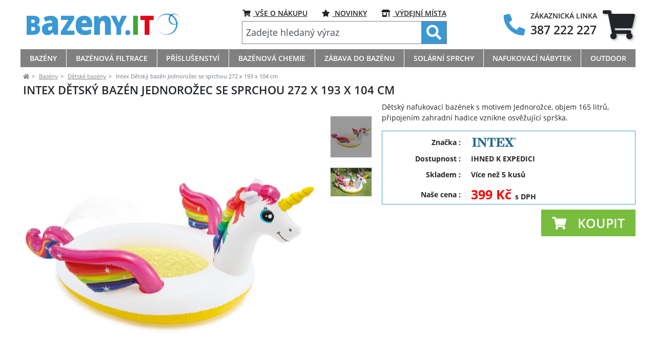

--- FILE ---
content_type: text/html;charset=UTF-8
request_url: https://www.bazeny.it/intex-detsky-bazen-jednorozec-se-sprchou-272-x-193-x-104-cm.html
body_size: 19472
content:

   
<!DOCTYPE html>
<html lang="cs-cz">
    <head>
        <meta charset="UTF-8">
        <meta name="viewport" content="width=device-width, initial-scale=1.0">
        <meta name="description" content="Sháníte bazén Metal Frame Beachside 3,05 x 0,76 m bez filtrace? * U nás nakoupíte za ty nejlepší ceny s dopravou zdarma a expedicí ihned! * Vše máme skladem." />
        <meta name="keywords" content="Dětský,bazén,Jednorožec,se,sprchou,272,x,193,x,104,cm>" />

        <title>
                Intex Dětský bazén Jednorožec se sprchou 272 x 193 x 104 cm
        </title>
<meta name="google-site-verification" content="google7f71661607abb810.html">

        <meta name="robots" content="index, follow">
        <meta name="author" content="HackStudioSergej">

        <link rel="icon" type="image/png" sizes="16x16" href="/favicon.ico">
        <meta name="theme-color" content="#25A5D5">
    <script type="text/javascript" src="/js/bower_components/jquery/dist/jquery.js"></script>
    <script type="text/javascript" src="/js/bower_components/jquery-ui/jquery-ui.min.js"></script>
    <link rel="stylesheet" href="/js/bower_components/jquery-ui/themes/base/jquery-ui.min.css" />
    <script type="text/javascript" src="/js/bower_components/jquery.cookie/jquery.cookie.js"></script>
    <script type="text/javascript" src="/js/bower_components/jquery-mask-plugin/dist/jquery.mask.min.js"></script>
    <script type="text/javascript" src="/js/bower_components/notifyjs/dist/notify.js"></script>
    <script type="text/javascript" src="/js/bower_components/underscore/underscore-min.js"></script>
    <script type="text/javascript" src="/js/bower_components/axios/dist/axios.min.js"></script>
    <script type="text/javascript" src="/js/axios-config.js"></script>
    <script type="text/javascript" src="/js/bower_components/bootbox.js/dist/bootbox.min.js"></script>
    <script type="text/javascript" src="/js/bower_components/sprintf/dist/sprintf.min.js"></script>
    <script type="text/javascript" src="/js/bower_components/knockout/dist/knockout.debug.js"></script>
    <script type="text/javascript" src="/js/bower_components/knockout-mapping/build/output/knockout.mapping-latest.js"></script>
    <script type="text/javascript" src="/js/bower_components/knockout-validation/dist/knockout.validation.min.js"></script>
    <script type="text/javascript" src="/js/bower_components/knockout-validation/localization/cs-CZ.js"></script>

    <script type="text/javascript" src="/js/bower_components/bootstrap/dist/js/bootstrap.bundle.min.js"></script>

    <link rel="stylesheet" href="https://use.fontawesome.com/releases/v5.4.1/css/all.css" integrity="sha384-5sAR7xN1Nv6T6+dT2mhtzEpVJvfS3NScPQTrOxhwjIuvcA67KV2R5Jz6kr4abQsz" crossorigin="anonymous">

    <script src="/js/knockout.js"></script>

    <script type="text/javascript" charset="utf-8" src="/js/hlavicka.js?v=0e107832" ></script>
    <link rel="stylesheet" href="/css/style.css?v=0e107832" type="text/css"/>



<script src="/js/gallery_magictool/magiczoomplus/magiczoomplus.js" type="text/javascript"></script>
<link href="/js/gallery_magictool/magiczoomplus/magiczoomplus.css" rel="stylesheet" type="text/css" media="screen" />
<script src="/js/gallery_magictool/magicscroll/magicscroll.js" type="text/javascript"></script>
<link href="/js/gallery_magictool/magicscroll/magicscroll.css" rel="stylesheet" type="text/css" media="screen" />
<link href="/js/gallery_magictool/magtool_main.css" rel="stylesheet" type="text/css" media="screen" />
<script type="text/javascript">
    var mzOptions = {};
    var mzMobileOptions = {};
    var MagicScrollOptions = {};
    $(window).resize(function() {
        mzOptions = {
            selectorTrigger: 'hover',
            textBtnClose: "Zavřít",
            textBtnNext: "Další",
            textBtnPrev: "Předchozí",
            textHoverZoomHint: "Přejetím zvětšit",
            textClickZoomHint: "Kliknutím zvětšit",
            textExpandHint: "Kliknutím zvětšit",

            zoomPosition: 'right',
            zoomDistance:115,
            zoomWidth: 450,
            zoomHeight: 450,
            opacityReverse:'true',
            zoomCaption: 'top',
            cssClass: 'dark-bg'
        };
        mzMobileOptions = {
            textTouchZoomHint: "Dotikem zvětšit",
            textClickZoomHint: "Dvoj klikem zvětšit",
            textExpandHint: "Klikem zmenšit"
        };
        MagicScrollOptions = {
            arrows:'outsite',
            autostart:true,
            items:5,
            height:500,
            keyboard:true,
            loop:'rewind',
            orientation:'vertical',
            step:2,
            width:110
        };
        if ($( window ).width() < 992) {
            mzOptions = {
                zoomMode: 'off',
                expand: 'off',
                expandZoomMode: 'off',
                hint: 'off'
            };
            _.extend(mzMobileOptions, {
                zoomMode: 'off',
                textHoverZoomHint: "Klikem zvětšit"
            });
            _.extend(MagicScrollOptions, {
                arrows:'inside',
                orientation:'horizontal',
                items:5,
                width: 400,
                height:110
            });
        }
        MagicZoom && MagicZoom.refresh();
        MagicScroll && MagicScroll.refresh();
    });
    $(window).trigger('resize');
</script>
    <script>
        window.TVP = window.TVP || {};
        window.TVP.product = window.TVP.product || JSON.parse("{\"id\":1006350,\"gid\":\"1006350\",\"typ_polozky\":\"zakladni\",\"url\":\"intex-detsky-bazen-jednorozec-se-sprchou-272-x-193-x-104-cm.html\",\"sklad\":68,\"stoke\":6,\"nazev\":\"Intex D\\u011btsk\\u00fd baz\\u00e9n Jednoro\\u017eec se sprchou 272 x 193 x 104 cm\",\"kpopis\":\"D\\u011btsk\\u00fd nafukovac\\u00ed baz\\u00e9nek s motivem Jednoro\\u017ece, objem 165 litr\\u016f, p\\u0159ipojen\\u00edm zahradn\\u00ed hadice vznikne osv\\u011b\\u017euj\\u00edc\\u00ed spr\\u0161ka.\",\"cena_zobraz\":399,\"cena_bezna\":399,\"can_ordered\":true,\"ikona\":[],\"information\":[{\"id\":\"desc_1006350\",\"name\":\"desc\",\"content\":{\"desc\":\"<p>D\\u011btsk\\u00fd nafukovac\\u00ed baz\\u00e9nek v designu jednoro\\u017ece, ve kter\\u00e9m u\\u017eij\\u00ed d\\u011bti v hork\\u00fdch letn\\u00edch dnech spoustu z\\u00e1bavy a p\\u0159\\u00edjemn\\u00e9ho osv\\u011b\\u017een\\u00ed. K sestaven\\u00ed nepot\\u0159ebujete \\u017e\\u00e1dn\\u00e9 n\\u00e1\\u0159ad\\u00ed, sta\\u010d\\u00ed jej pouze nafouknout. Baz\\u00e9nek m\\u016f\\u017eete napojit na zahradn\\u00ed hadici a baz\\u00e9n pak poslou\\u017e\\u00ed i jako osv\\u011b\\u017euj\\u00edc\\u00ed sprcha. Sou\\u010d\\u00e1st\\u00ed dod\\u00e1vky sada na opravy.<\\/p>\\r\\n\",\"tech\":[{\"kategorie\":\"Parametry\",\"parametry\":[{\"id\":3865,\"nazev\":\"Rozm\\u011br\",\"hodnota\":null,\"text_popis\":\"2,72 x 1,93 x 1,04 m\",\"zakl_jednotka\":\"\",\"heureka_export\":0,\"heureka_nazev\":null},{\"id\":3866,\"nazev\":\"Objem vody\",\"hodnota\":\"165\",\"text_popis\":\"\",\"zakl_jednotka\":\"litr\\u016f\",\"heureka_export\":0,\"heureka_nazev\":null},{\"id\":3867,\"nazev\":\"Vhodn\\u00e9 pro\",\"hodnota\":null,\"text_popis\":\"d\\u011bti od 2 let\",\"zakl_jednotka\":\"\",\"heureka_export\":0,\"heureka_nazev\":null},{\"id\":3868,\"nazev\":\"Materi\\u00e1l\",\"hodnota\":null,\"text_popis\":\"vinyl 0,28 mm\",\"zakl_jednotka\":\"\",\"heureka_export\":0,\"heureka_nazev\":null}]},{\"kategorie\":\"Ostatn\\u00ed\",\"parametry\":[{\"id\":3869,\"nazev\":\"V\\u00fdrobce\",\"hodnota\":null,\"text_popis\":\"INTEX\",\"zakl_jednotka\":\"\",\"heureka_export\":0,\"heureka_nazev\":null},{\"id\":3870,\"nazev\":\"Z\\u00e1ruka\",\"hodnota\":\"24\",\"text_popis\":\"\",\"zakl_jednotka\":\"m\\u011bs\\u00edc\\u016f\",\"heureka_export\":0,\"heureka_nazev\":null}]}]},\"count\":1},{\"id\":\"variants-1006350\",\"name\":\"variants\",\"content\":[{\"id\":162012,\"gid\":\"162012\",\"typ_polozky\":\"zakladni\",\"url\":\"bestway-detsky-bazen-play-pool-157-x-46-cm.html\",\"stoke\":6,\"nazev\":\"D\\u011btsk\\u00fd baz\\u00e9n Play Pool 157 x 46 cm\",\"kpopis\":\"Nafukovac\\u00ed kruhov\\u00fd baz\\u00e9n se 4 barevn\\u00fdmi prstenci.\",\"cena_zobraz\":399,\"cena_bezna\":399,\"can_ordered\":true,\"ikona\":[],\"file_name\":\"bazen_detsky_barevny.jpg\",\"top_price_stat\":0,\"discount\":false,\"sleva_do\":\"2024-07-28 00:00:00\"},{\"id\":1000089,\"gid\":\"1000089\",\"typ_polozky\":\"zakladni\",\"url\":\"bestway-detsky-bazen-lagoon-262-x-157-x-46-cm.html\",\"stoke\":6,\"nazev\":\"D\\u011btsk\\u00fd baz\\u00e9n Lagoon 262 x 157 x 46 cm\",\"kpopis\":\"D\\u011btsk\\u00fd baz\\u00e9n ve tvaru le\\u017eat\\u00e9 osmi\\u010dky, objem 544 litr\\u016f.\",\"cena_zobraz\":499,\"cena_bezna\":499,\"can_ordered\":true,\"ikona\":[],\"file_name\":\"bazen_lagoon_54117.jpg\",\"top_price_stat\":0,\"discount\":false},{\"id\":1006348,\"gid\":\"1006348\",\"typ_polozky\":\"zakladni\",\"url\":\"intex-detsky-bazen-ocean-se-striskou-157-x-157-x-122-cm.html\",\"stoke\":6,\"nazev\":\"D\\u011btsk\\u00fd baz\\u00e9n Oce\\u00e1n se st\\u0159\\u00ed\\u0161kou 157 x 157 x 122 cm\",\"kpopis\":\"Nafukovac\\u00ed d\\u011btsk\\u00fd baz\\u00e9n s odn\\u00edmatelnou st\\u0159\\u00ed\\u0161kou, objem 295 litr\\u016f.\",\"cena_zobraz\":549,\"cena_bezna\":549,\"can_ordered\":true,\"ikona\":[],\"file_name\":\"bazen_detsky_ocean-striska_57470.jpg\",\"top_price_stat\":0,\"discount\":false},{\"id\":1006349,\"gid\":\"1006349\",\"typ_polozky\":\"zakladni\",\"url\":\"intex-detsky-bazen-jednorozec-se-striskou-127-x-102-x-69-cm.html\",\"stoke\":6,\"nazev\":\"D\\u011btsk\\u00fd baz\\u00e9n Jednoro\\u017eec se st\\u0159\\u00ed\\u0161kou 127 x 102 x 69 cm\",\"kpopis\":\"D\\u011btsk\\u00fd baz\\u00e9nek v obl\\u00edben\\u00e9m motivu jednoro\\u017ece, objem vody 45 litr\\u016f.\",\"cena_zobraz\":329,\"cena_bezna\":329,\"can_ordered\":true,\"ikona\":[],\"file_name\":\"bazen_detsky_jednorozec_127x102x69_57113.jpg\",\"top_price_stat\":0,\"discount\":false}]},{\"id\":\"textVariants-1006350\",\"name\":\"textVariants\",\"content\":[{\"id\":965430,\"name\":\"intex-57441-bazen-jednorozec-se-sprchou-272-x-193-x-104-cm.html\",\"url\":\"intex-57441-bazen-jednorozec-se-sprchou-272-x-193-x-104-cm.html\",\"nazev\":\"57441 Baz\\u00e9n Jednoro\\u017eec se sprchou 272 x 193 x 104 cm\"}]},{\"id\":\"discussion_1006350\",\"name\":\"discussion\",\"content\":{\"url\":\"intex-detsky-bazen-jednorozec-se-sprchou-272-x-193-x-104-cm.html\"}}],\"kombinace\":[{\"id\":3501,\"name\":\"barva\",\"hodnota\":\"---\",\"nazev\":\"Barva\",\"heureka_export\":1,\"heureka_nazev\":\"BARVA\"},{\"id\":3775,\"name\":\"velikost\",\"hodnota\":\"---\",\"nazev\":\"Velikost\",\"heureka_export\":1,\"heureka_nazev\":\"VELIKOST\"}],\"file_name\":\"bazen_detsky_jednorozec_272x193x104cm_57441.jpg\",\"images\":[{\"id\":2993072,\"stat\":1,\"nazev\":null,\"s_inzerce\":\"p1006350\",\"file_name\":\"bazen_detsky_jednorozec_272x193x104cm_57441.jpg\",\"hlavni\":1,\"product_id\":1006350,\"created_at\":null,\"updated_at\":null},{\"id\":2993073,\"stat\":1,\"nazev\":null,\"s_inzerce\":\"p1006350\",\"file_name\":\"bazen_detsky_jednorozec_272x193x104cm_57441_2.jpg\",\"hlavni\":null,\"product_id\":1006350,\"created_at\":null,\"updated_at\":\"2023-03-28 14:16:18\"}],\"top_price_stat\":0,\"discount\":false}");
    </script>
    <script src="/js/page-product.js?v=0e107832"></script>


    <script src="/js/knockout/modal.js"></script>
    <script src="/js/knockout/position.js"></script>
    <script>
        window.TVP = window.TVP || {};
        window.TVP.settings = window.TVP.settings || JSON.parse("{\"locale\":\"cz\",\"currency\":\"CZK\",\"currency_digits\":0,\"country\":\"cz\"}");
        window.TVP.basket = window.TVP.basket || {};
        window.TVP.basket.products = window.TVP.basket.products
            || JSON.parse("[]");
        window.TVP.basket.totalAmount = window.TVP.basket.totalAmount
            || JSON.parse("0");
        window.TVP.basket.totalCount = window.TVP.basket.totalCount
            || JSON.parse("0");
        window.TVP.basket.remainAmount = window.TVP.basket.remainAmount
            || JSON.parse("3000");
    </script>
    <script type="text/javascript" charset="utf-8" src="/js/paticka.js" ></script>

    <!-- Google Tag Manager (head)-->
    <script> window.dataLayer = window.dataLayer || []; // Google Tag Manager </script>
    <script>(function(w,d,s,l,i){ w[l]=w[l]||[];w[l].push({ 'gtm.start':
    new Date().getTime(),event:'gtm.js'});var f=d.getElementsByTagName(s)[0],
    j=d.createElement(s),dl=l!='dataLayer'?'&l='+l:'';j.async=true;j.src=
    'https://www.googletagmanager.com/gtm.js?id='+i+dl;f.parentNode.insertBefore(j,f);
    })(window,document,'script','dataLayer',"GTM-PFPQ6CM");</script>

    <script type="text/javascript" src="/js/gtm.js?v=0e107832"></script>

    <!-- End Google Tag Manager (head) -->
            <!-- Google Tag Manager (data) -->
<script type="text/javascript">
  document.addEventListener('gtm.loaded', () => {
    let product = JSON.parse("{\"gid\":\"1006350\",\"nazev\":\"Intex D\\u011btsk\\u00fd baz\\u00e9n Jednoro\\u017eec se sprchou 272 x 193 x 104 cm\",\"cena_zobraz\":399,\"manufacturer_name\":\"Intex\",\"categorytext\":\"D\\u00edlna, stavba, zahrada | Baz\\u00e9ny a dopl\\u0148ky | D\\u011btsk\\u00e9 baz\\u00e9nky\",\"categorytext_zbozi\":\"D\\u016fm, byt a zahrada | Baz\\u00e9ny a v\\u00ed\\u0159ivky | D\\u011btsk\\u00e9 baz\\u00e9nky\",\"categorytext_google\":\"D\\u016fm a zahrada > Baz\\u00e9ny a l\\u00e1zn\\u011b > Baz\\u00e9ny\"}");
    window.TVP.gtm.viewProduct && window.TVP.gtm.viewProduct(product);
  });
</script>            <!-- End Google Tag Manager (data) -->
    </head>
    <body>
        <header>
            <div class="container-fluid px-0">
                
            </div>
            <div class="page-header container px-0">
    <div class="mobile d-flex d-md-none flex-column flex-fill">

<div class="p-0 d-flex flex-row w-100 align-items-stretch">
    <div class="navbar-brand pl-2 pr-3 d-flex align-items-center">
<a href="/">
    <img src="/images/logoVelke.png" alt="Logo" class="img-fluid logo">
</a>    </div>

    <div class="navbar-content d-flex align-items-center justify-content-end flex-grow-1">
        <div class="">
    <button class="btn btn-link btn-search navbar-toggler quickSearch collapsed"
            type="button"
            data-toggle="collapse"
            data-target="#collapseSearch"
            aria-expanded="false"
            aria-controls="collapseSearch"
            data-bind="click: function() { $('#collapseSearch').on('shown.bs.collapse', function() { $('#searchTextSmall').focus(); }); }">
        <span class="navbar-icon">
            <i class="fas fa-search"></i>
        </span>
    </button>
        </div>
        <div class="">

<a href="/kosik" class="btn btn-link btn-basket px-sm-3">
    <div class="icon-wrapper">
        <i class="fas fa-shopping-cart"></i>
        <!-- ko if: $data.totalCount() > 0 -->
        <span class="badge d-none" data-bind="text: $data.totalCount, css: { 'd-none': $data.totalCount() <= 0 }"></span>
        <!-- /ko -->
    </div>
</a>        </div>
        <div class="">
    <button class="navbar-toggler btn btn-link d-flex"
            type="button"
            data-toggle="collapse"
            data-target="#navbarNav"
            aria-controls="navbarNav"
            aria-expanded="false"
            aria-label="Toggle navigation">
        <span class="p-0 navbar-icon d-flex">
            <i class="fa fa-bars fa-1x pr-2"></i>
            <span class="align-self-center d-none d-sm-flex menu">
                MENU
            </span>
        </span>
    </button>
        </div>
    </div>
</div>

    <form novalidate="" action="/kategorie" method="get" autocomplete="off">
        <div class="p-0 flex-fill d-md-none collapse align-items-center navbar-dropdown-search" id="collapseSearch"
                 data-bind="position: $data.searchInputPositionMobile">
            <div class="p-0 d-flex flex-fill flex-column">
                <div class="p-0 input-group flex-fill align-self-center align-items-center"
                     data-bind="style: {'z-index': $data.searchResult.visible() ? '1051' : 'auto'}">
                    <div class="input-group-prepend">
                        <button class="btn primary p-0 px-2 border-0" type="submit">
                            <i class="fas fa-search"></i>
                        </button>
                    </div>
                    <input type="text"
                           id="searchTextSmall"
                           class="form-control search-input"
                           placeholder="Zadejte hledaný výraz"
                           data-bind="value: searchText, valueUpdate: 'keyup', event:{ keydown :searchEscape },
                                      hasFocus: searchSelectedMobile"
                           autocomplete="off"
                           name="hledat">
                    <div class="input-group-append">
                        <button type="button" class="close px-2" aria-label="Close" data-toggle="collapse"
                                data-target="#collapseSearch" aria-controls="collapseSearch"
                                data-bind="click: emptySearchText, attr: { 'data-toggle': (!searchText() ? 'collapse' : '')}" >
                            <i class="fas fa-times"></i>
                        </button>
                    </div>
                </div>
            </div>
        </div>
    </form>

  <nav class="navbar navbar-dark navbar-dropdown-category collapse p-0"
       data-bind="stickyHeader: { classSticky: 'navbar', classHeigh: 'navbar-brand'}"
       id="navbarNav"> 
    <ul class="navbar-nav w-100">
    <li class="nav-item border-bottom text-light px-2" >
      <a href="bazeny-akce"
         class="nav-link p-1 d-flex align-items-center" >
                <img src="/files/pages/kategorie/bazeny.jpg" class="icon-category mr-3">
            <span class="mr-auto">Bazény</span>
            <i class="fas fa-chevron-right"></i>
      </a>
    </li>
    <li class="nav-item border-bottom text-light px-2" >
      <a href="bazenova-filtrace"
         class="nav-link p-1 d-flex align-items-center" >
                <img src="/files/pages/kategorie/filtrace_1.jpg" class="icon-category mr-3">
            <span class="mr-auto">Bazénová filtrace</span>
            <i class="fas fa-chevron-right"></i>
      </a>
    </li>
    <li class="nav-item border-bottom text-light px-2" >
      <a href="bazenove-prislusenstvi"
         class="nav-link p-1 d-flex align-items-center" >
                <img src="/files/pages/kategorie/prislusenstvi.jpg" class="icon-category mr-3">
            <span class="mr-auto">Příslušenství</span>
            <i class="fas fa-chevron-right"></i>
      </a>
    </li>
    <li class="nav-item border-bottom text-light px-2" >
      <a href="bazenova-chemie"
         class="nav-link p-1 d-flex align-items-center" >
                <img src="/files/pages/kategorie/chemie.jpg" class="icon-category mr-3">
            <span class="mr-auto">Bazénová chemie</span>
            <i class="fas fa-chevron-right"></i>
      </a>
    </li>
    <li class="nav-item border-bottom text-light px-2" >
      <a href="zabava-do-bazenu"
         class="nav-link p-1 d-flex align-items-center" >
                <img src="/files/pages/kategorie/zabava.jpg" class="icon-category mr-3">
            <span class="mr-auto">Zábava do bazénu</span>
            <i class="fas fa-chevron-right"></i>
      </a>
    </li>
    <li class="nav-item border-bottom text-light px-2" >
      <a href="solarni-sprchy"
         class="nav-link p-1 d-flex align-items-center" >
                <img src="/files/pages/kategorie/solarni_sprchy_kategorie.jpg" class="icon-category mr-3">
            <span class="mr-auto">Solární sprchy</span>
            <i class="fas fa-chevron-right"></i>
      </a>
    </li>
    <li class="nav-item border-bottom text-light px-2" >
      <a href="nafukovaci-nabytek"
         class="nav-link p-1 d-flex align-items-center" >
                <img src="/files/pages/kategorie/nabytek.jpg" class="icon-category mr-3">
            <span class="mr-auto">Nafukovací nábytek</span>
            <i class="fas fa-chevron-right"></i>
      </a>
    </li>
    <li class="nav-item border-bottom text-light px-2" >
      <a href="outdoor"
         class="nav-link p-1 d-flex align-items-center" >
                <img src="/files/pages/kategorie/stany_boxik.jpg" class="icon-category mr-3">
            <span class="mr-auto">Outdoor</span>
            <i class="fas fa-chevron-right"></i>
      </a>
    </li>
    </ul>
    <ul class="navbar-nav manual-link w-100">
    <li class="nav-item border-bottom text-light px-2" >
      <a href="/vse-o-nakupu"
         class="nav-link p-1 d-flex align-items-center" >
                <span class="icon-category mr-3"></span>
            <span class="mr-auto">Vše&nbsp;o&nbsp;nákupu</span>
            <i class="fas fa-chevron-right"></i>
      </a>
    </li>
    <li class="nav-item border-bottom text-light px-2" >
      <a href="/novinky"
         class="nav-link p-1 d-flex align-items-center" >
                <span class="icon-category mr-3"></span>
            <span class="mr-auto">Novinky</span>
            <i class="fas fa-chevron-right"></i>
      </a>
    </li>
    <li class="nav-item border-bottom text-light px-2" >
      <a href="/vydejni-mista"
         class="nav-link p-1 d-flex align-items-center" >
                <span class="icon-category mr-3"></span>
            <span class="mr-auto">Výdejní&nbsp;místa</span>
            <i class="fas fa-chevron-right"></i>
      </a>
    </li>
    </ul>
  </nav>
    </div>

    <div class="desktop d-none d-md-flex flex-column flex-fill">
<div class="d-flex align-items-center justify-content-between py-3">
    <div class="px-0">
<a href="/">
    <img src="/images/logoVelke.png" alt="Logo" class="img-fluid logo">
</a>    </div>

    <div class="px-3 d-flex flex-column align-self-center">
<div class="d-flex justify-content-between" >
<!--suppress HtmlUnknownTarget -->
<a class="btn btn-link" href="/vse-o-nakupu">
    <span class="btn-label">
        <i class="fas fa-shopping-cart"></i>
    </span>
    VŠE O NÁKUPU
</a>
<a class="btn btn-link" href="/novinky">
    <span class="btn-label">
        <i class="fas fa-star"></i>
    </span>
    NOVINKY
</a>
<!--suppress HtmlUnknownTarget -->
<a class="btn btn-link" href="/vydejni-mista">
    <span class="btn-label">
        <i class="fas fa-store-alt"></i>
    </span>
    VÝDEJNÍ MÍSTA
</a>
</div><form novalidate="" action="/kategorie" method="get" autocomplete="off">
    <div class="nav-item navbar-search align-self-center">
        <div class="d-flex justify-content-center">
            <div class="p-0 input-group flex-fill align-self-center align-items-center"
                 data-bind="position: $data.searchInputPositionDesktop, style: {'z-index': $data.searchResult.visible() ? '1051' : 'auto'}">
                <input type="text"
                       class="form-control search-input rltc"
                       placeholder="Zadejte hledaný výraz"
                       data-bind="value: searchText, valueUpdate: 'keyup', event:{ keydown :searchEscape },
                                              hasFocus: searchSelectedDesktop"
                       autocomplete="off"
                       name="hledat"
                >
                <div class="input-group-append">
                    <button class="btn primary reverse p-0 px-3 border-0" type="submit">
                        <i class="fas fa-search"></i>
                    </button>
                </div>
            </div>
        </div>
    </div>
</form>    </div>

    <div class="p-0 d-flex flex-row justify-content-end align-self-center">
<div class="d-flex flex-row align-items-center zakaznicka-linka"> 
    <i class="fas fa-phone mr-3 fa-rotate-90 fa-3x"></i>
    <div class="flex-column">
        <div class="">
            ZÁKAZNICKÁ&nbsp;LINKA
        </div>
        <div class="zakaznicka-linka-cislo">387&nbsp;222&nbsp;227</div>
    </div>
</div>
<div class="ml-3 dropdown">
    <!--suppress HtmlUnknownTarget -->
    <a class="btn btn-link btn-basket d-flex align-items-center " href="/kosik" role="tab"
       data-bind="hoverCollapse: '#basket-preview'">
        <div class="icon-wrapper">
            <i class="fas fa-shopping-cart fa-4x"></i>
            <!-- ko if: $data.totalCount() > 0 -->
            <span class="badge d-none"
                  data-bind="text: $data.totalCount, css: { 'd-none': $data.totalCount <= 0 }"></span>
            <!-- /ko -->
        </div>
    </a>
</div>    </div>
</div>
<nav class="navbar navbar-categories flex-grow-1 rltc" role="navigation">
    <div class="nav main-menu" >
            <div class="nav-item rltc"
                 
            >
                <a href="/bazeny-akce"
                   class="nav-link text-uppercase align-self-center"
                >
                    <span class="mr-auto">Bazény</span>
                </a>
                    <div class="sub-categories py-4 px-3 w-100">
    <a class="card flex-fill rltc" href="/nafukovaci-bazeny">
        <div class="card-img-top text-center">
            <img src="/files/pages/kategorie/nafukovaci_bazeny_1.jpg" alt="Nafukovací bazény" class="img-fluid" />
        </div>
        <div class="card-body py-0 text-center">
            <div class="card-title text-uppercase d-flex justify-content-center">
                <span class="align-self-center"> Nafukovací bazény</span>
            </div>
            <div class="podkategorie-pruh"></div>
        </div>
    </a>
    <a class="card flex-fill rltc" href="/nadzemni-bazeny-s-konstrukci">
        <div class="card-img-top text-center">
            <img src="/files/pages/kategorie/steel_rattan.jpg" alt="Bazény s konstrukcí" class="img-fluid" />
        </div>
        <div class="card-body py-0 text-center">
            <div class="card-title text-uppercase d-flex justify-content-center">
                <span class="align-self-center"> Bazény s konstrukcí</span>
            </div>
            <div class="podkategorie-pruh"></div>
        </div>
    </a>
    <a class="card flex-fill rltc" href="/bazeny-s-pevnou-stenou">
        <div class="card-img-top text-center">
            <img src="/files/pages/kategorie/bazeny_hydrium_2025.png" alt="Bazény s pevnou stěnou" class="img-fluid" />
        </div>
        <div class="card-body py-0 text-center">
            <div class="card-title text-uppercase d-flex justify-content-center">
                <span class="align-self-center"> Bazény s pevnou stěnou</span>
            </div>
            <div class="podkategorie-pruh"></div>
        </div>
    </a>
    <a class="card flex-fill rltc" href="/virive-bazeny">
        <div class="card-img-top text-center">
            <img src="/files/pages/kategorie/virivy_bazen_pure_spa_bubble_350.jpg" alt="Vířivé bazény" class="img-fluid" />
        </div>
        <div class="card-body py-0 text-center">
            <div class="card-title text-uppercase d-flex justify-content-center">
                <span class="align-self-center"> Vířivé bazény</span>
            </div>
            <div class="podkategorie-pruh"></div>
        </div>
    </a>
    <a class="card flex-fill rltc" href="/detske-bazeny">
        <div class="card-img-top text-center">
            <img src="/files/pages/kategorie/nafukovaci_bazeny.jpg" alt="Dětské bazény" class="img-fluid" />
        </div>
        <div class="card-body py-0 text-center">
            <div class="card-title text-uppercase d-flex justify-content-center">
                <span class="align-self-center"> Dětské bazény</span>
            </div>
            <div class="podkategorie-pruh"></div>
        </div>
    </a>
                    </div>
            </div>
            <div class="nav-item"
                 
            >
                <a href="/bazenova-filtrace"
                   class="nav-link text-uppercase align-self-center"
                >
                    <span class="mr-auto">Bazénová filtrace</span>
                </a>
                    <div class="sub-categories py-4 px-3 w-100">
    <a class="card flex-fill rltc" href="/piskove-filtrace">
        <div class="card-img-top text-center">
            <img src="/files/pages/kategorie/filtrace_piskova_evo.png" alt="Pískové filtrace" class="img-fluid" />
        </div>
        <div class="card-body py-0 text-center">
            <div class="card-title text-uppercase d-flex justify-content-center">
                <span class="align-self-center"> Pískové filtrace</span>
            </div>
            <div class="podkategorie-pruh"></div>
        </div>
    </a>
    <a class="card flex-fill rltc" href="/kartusove-filtrace">
        <div class="card-img-top text-center">
            <img src="/files/pages/kategorie/kartusove_filtrace.jpg" alt="Kartušové filtrace" class="img-fluid" />
        </div>
        <div class="card-body py-0 text-center">
            <div class="card-title text-uppercase d-flex justify-content-center">
                <span class="align-self-center"> Kartušové filtrace</span>
            </div>
            <div class="podkategorie-pruh"></div>
        </div>
    </a>
    <a class="card flex-fill rltc" href="/prislusenstvi-k-filtracim">
        <div class="card-img-top text-center">
            <img src="/files/pages/kategorie/box_prislusenstvi_k_filtracim.jpg" alt="Příslušenství k filtracím" class="img-fluid" />
        </div>
        <div class="card-body py-0 text-center">
            <div class="card-title text-uppercase d-flex justify-content-center">
                <span class="align-self-center"> Příslušenství k filtracím</span>
            </div>
            <div class="podkategorie-pruh"></div>
        </div>
    </a>
                    </div>
            </div>
            <div class="nav-item"
                 
            >
                <a href="/bazenove-prislusenstvi"
                   class="nav-link text-uppercase align-self-center"
                >
                    <span class="mr-auto">Příslušenství</span>
                </a>
                    <div class="sub-categories py-4 px-3 w-100">
    <a class="card flex-fill rltc" href="/solarni-ohrevy">
        <div class="card-img-top text-center">
            <img src="/files/pages/kategorie/solarni_ohrevy.jpg" alt="Solární ohřevy" class="img-fluid" />
        </div>
        <div class="card-body py-0 text-center">
            <div class="card-title text-uppercase d-flex justify-content-center">
                <span class="align-self-center"> Solární ohřevy</span>
            </div>
            <div class="podkategorie-pruh"></div>
        </div>
    </a>
    <a class="card flex-fill rltc" href="/solarni-plachty">
        <div class="card-img-top text-center">
            <img src="/files/pages/kategorie/box_solarni_plachty.png" alt="Solární plachty" class="img-fluid" />
        </div>
        <div class="card-body py-0 text-center">
            <div class="card-title text-uppercase d-flex justify-content-center">
                <span class="align-self-center"> Solární plachty</span>
            </div>
            <div class="podkategorie-pruh"></div>
        </div>
    </a>
    <a class="card flex-fill rltc" href="/kryci-plachty">
        <div class="card-img-top text-center">
            <img src="/files/pages/kategorie/box_kryci_plachty.png" alt="Krycí plachty" class="img-fluid" />
        </div>
        <div class="card-body py-0 text-center">
            <div class="card-title text-uppercase d-flex justify-content-center">
                <span class="align-self-center"> Krycí plachty</span>
            </div>
            <div class="podkategorie-pruh"></div>
        </div>
    </a>
    <a class="card flex-fill rltc" href="/podkladove-plachty">
        <div class="card-img-top text-center">
            <img src="/files/pages/kategorie/box_podkladove_plachty.png" alt="Podkladové plachty" class="img-fluid" />
        </div>
        <div class="card-body py-0 text-center">
            <div class="card-title text-uppercase d-flex justify-content-center">
                <span class="align-self-center"> Podkladové plachty</span>
            </div>
            <div class="podkategorie-pruh"></div>
        </div>
    </a>
    <a class="card flex-fill rltc" href="/bazenove-schudky">
        <div class="card-img-top text-center">
            <img src="/files/pages/kategorie/schudky_bezpecnostni_91-107cm_140x140.png" alt="Bazénové schůdky" class="img-fluid" />
        </div>
        <div class="card-body py-0 text-center">
            <div class="card-title text-uppercase d-flex justify-content-center">
                <span class="align-self-center"> Bazénové schůdky</span>
            </div>
            <div class="podkategorie-pruh"></div>
        </div>
    </a>
    <a class="card flex-fill rltc" href="/bazenove-solinatory">
        <div class="card-img-top text-center">
            <img src="/files/pages/kategorie/solinatory_boxik.png" alt="Bazénové solinátory" class="img-fluid" />
        </div>
        <div class="card-body py-0 text-center">
            <div class="card-title text-uppercase d-flex justify-content-center">
                <span class="align-self-center"> Bazénové solinátory</span>
            </div>
            <div class="podkategorie-pruh"></div>
        </div>
    </a>
    <a class="card flex-fill rltc" href="/bazenove-vysavace">
        <div class="card-img-top text-center">
            <img src="/files/pages/kategorie/bazenove-vysavace_boxik.jpg" alt="Bazénové vysavače" class="img-fluid" />
        </div>
        <div class="card-body py-0 text-center">
            <div class="card-title text-uppercase d-flex justify-content-center">
                <span class="align-self-center"> Bazénové vysavače</span>
            </div>
            <div class="podkategorie-pruh"></div>
        </div>
    </a>
    <a class="card flex-fill rltc" href="/cisteni-vody">
        <div class="card-img-top text-center">
            <img src="/files/pages/kategorie/cisteni_boxik.jpg" alt="Čištění vody" class="img-fluid" />
        </div>
        <div class="card-body py-0 text-center">
            <div class="card-title text-uppercase d-flex justify-content-center">
                <span class="align-self-center"> Čištění vody</span>
            </div>
            <div class="podkategorie-pruh"></div>
        </div>
    </a>
    <a class="card flex-fill rltc" href="/ostatni-prislusenstvi">
        <div class="card-img-top text-center">
            <img src="/files/pages/kategorie/ostatni_prislusenstvi.jpg" alt="Ostatní příslušenství" class="img-fluid" />
        </div>
        <div class="card-body py-0 text-center">
            <div class="card-title text-uppercase d-flex justify-content-center">
                <span class="align-self-center"> Ostatní příslušenství</span>
            </div>
            <div class="podkategorie-pruh"></div>
        </div>
    </a>
                    </div>
            </div>
            <div class="nav-item"
                 
            >
                <a href="/bazenova-chemie"
                   class="nav-link text-uppercase align-self-center"
                >
                    <span class="mr-auto">Bazénová chemie</span>
                </a>
            </div>
            <div class="nav-item"
                 
            >
                <a href="/zabava-do-bazenu"
                   class="nav-link text-uppercase align-self-center"
                >
                    <span class="mr-auto">Zábava do bazénu</span>
                </a>
                    <div class="sub-categories py-4 px-3 w-100">
    <a class="card flex-fill rltc" href="/nafukovaci-hracky">
        <div class="card-img-top text-center">
            <img src="/files/pages/kategorie/nafukovaci_hracky.jpg" alt="Nafukovací hračky" class="img-fluid" />
        </div>
        <div class="card-body py-0 text-center">
            <div class="card-title text-uppercase d-flex justify-content-center">
                <span class="align-self-center"> Nafukovací hračky</span>
            </div>
            <div class="podkategorie-pruh"></div>
        </div>
    </a>
    <a class="card flex-fill rltc" href="/kruhy-vesty-rukavky-mice">
        <div class="card-img-top text-center">
            <img src="/files/pages/kategorie/kruh_spider.jpg" alt="Kruhy, vesty, rukávky, míče" class="img-fluid" />
        </div>
        <div class="card-body py-0 text-center">
            <div class="card-title text-uppercase d-flex justify-content-center">
                <span class="align-self-center"> Kruhy, vesty, rukávky, míče</span>
            </div>
            <div class="podkategorie-pruh"></div>
        </div>
    </a>
    <a class="card flex-fill rltc" href="/potapeni">
        <div class="card-img-top text-center">
            <img src="/files/pages/kategorie/potapeni.jpg" alt="Potápění, plavání" class="img-fluid" />
        </div>
        <div class="card-body py-0 text-center">
            <div class="card-title text-uppercase d-flex justify-content-center">
                <span class="align-self-center"> Potápění, plavání</span>
            </div>
            <div class="podkategorie-pruh"></div>
        </div>
    </a>
    <a class="card flex-fill rltc" href="/nafukovaci-lehatka-kresla">
        <div class="card-img-top text-center">
            <img src="/files/pages/kategorie/picture_44044-19_1058598_350x350.jpg" alt="Nafukovací lehátka, křesla" class="img-fluid" />
        </div>
        <div class="card-body py-0 text-center">
            <div class="card-title text-uppercase d-flex justify-content-center">
                <span class="align-self-center"> Nafukovací lehátka, křesla</span>
            </div>
            <div class="podkategorie-pruh"></div>
        </div>
    </a>
    <a class="card flex-fill rltc" href="/vodni-hry">
        <div class="card-img-top text-center">
            <img src="/files/pages/kategorie/dino.jpg" alt="Vodní hry" class="img-fluid" />
        </div>
        <div class="card-body py-0 text-center">
            <div class="card-title text-uppercase d-flex justify-content-center">
                <span class="align-self-center"> Vodní hry</span>
            </div>
            <div class="podkategorie-pruh"></div>
        </div>
    </a>
    <a class="card flex-fill rltc" href="/nafukovaci-cluny">
        <div class="card-img-top text-center">
            <img src="/files/pages/kategorie/box_cluny_it.jpg" alt="Nafukovací čluny a paddleboardy" class="img-fluid" />
        </div>
        <div class="card-body py-0 text-center">
            <div class="card-title text-uppercase d-flex justify-content-center">
                <span class="align-self-center"> Nafukovací čluny a paddleboardy</span>
            </div>
            <div class="podkategorie-pruh"></div>
        </div>
    </a>
                    </div>
            </div>
            <div class="nav-item"
                 
            >
                <a href="/solarni-sprchy"
                   class="nav-link text-uppercase align-self-center"
                >
                    <span class="mr-auto">Solární sprchy</span>
                </a>
            </div>
            <div class="nav-item"
                 
            >
                <a href="/nafukovaci-nabytek"
                   class="nav-link text-uppercase align-self-center"
                >
                    <span class="mr-auto">Nafukovací nábytek</span>
                </a>
                    <div class="sub-categories py-4 px-3 w-100">
    <a class="card flex-fill rltc" href="/nafukovaci-postele">
        <div class="card-img-top text-center">
            <img src="/files/pages/kategorie/nafukovaci_postele_kategorie_it.jpg" alt="Nafukovací postele" class="img-fluid" />
        </div>
        <div class="card-body py-0 text-center">
            <div class="card-title text-uppercase d-flex justify-content-center">
                <span class="align-self-center"> Nafukovací postele</span>
            </div>
            <div class="podkategorie-pruh"></div>
        </div>
    </a>
    <a class="card flex-fill rltc" href="/nafukovaci-kresla">
        <div class="card-img-top text-center">
            <img src="/files/pages/kategorie/kreslo_nafukovaci_kategorie_it.jpg" alt="Nafukovací křesla a lenošky" class="img-fluid" />
        </div>
        <div class="card-body py-0 text-center">
            <div class="card-title text-uppercase d-flex justify-content-center">
                <span class="align-self-center"> Nafukovací křesla a lenošky</span>
            </div>
            <div class="podkategorie-pruh"></div>
        </div>
    </a>
    <a class="card flex-fill rltc" href="/prislusenstvi-k-nafukovacimu-nabytku">
        <div class="card-img-top text-center">
            <img src="/files/pages/kategorie/prislusenstvi_it.jpg" alt="Příslušenství" class="img-fluid" />
        </div>
        <div class="card-body py-0 text-center">
            <div class="card-title text-uppercase d-flex justify-content-center">
                <span class="align-self-center"> Příslušenství</span>
            </div>
            <div class="podkategorie-pruh"></div>
        </div>
    </a>
                    </div>
            </div>
            <div class="nav-item"
                 
            >
                <a href="/outdoor"
                   class="nav-link text-uppercase align-self-center"
                >
                    <span class="mr-auto">Outdoor</span>
                </a>
                    <div class="sub-categories py-4 px-3 w-100">
    <a class="card flex-fill rltc" href="/trampoliny-fitness-king">
        <div class="card-img-top text-center">
            <img src="/files/pages/kategorie/trampoliny_fitness_king.jpg" alt="Trampolíny Fitness King" class="img-fluid" />
        </div>
        <div class="card-body py-0 text-center">
            <div class="card-title text-uppercase d-flex justify-content-center">
                <span class="align-self-center"> Trampolíny Fitness King</span>
            </div>
            <div class="podkategorie-pruh"></div>
        </div>
    </a>
    <a class="card flex-fill rltc" href="/prislusenstvi-k-trampolinam">
        <div class="card-img-top text-center">
            <img src="/files/pages/kategorie/boxik_prislusenstvi_trampolina.jpg" alt="Příslušenství k trampolínám" class="img-fluid" />
        </div>
        <div class="card-body py-0 text-center">
            <div class="card-title text-uppercase d-flex justify-content-center">
                <span class="align-self-center"> Příslušenství k trampolínám</span>
            </div>
            <div class="podkategorie-pruh"></div>
        </div>
    </a>
    <a class="card flex-fill rltc" href="/kemping">
        <div class="card-img-top text-center">
            <img src="/files/pages/kategorie/stany_boxik.jpg" alt="Kemping, stany" class="img-fluid" />
        </div>
        <div class="card-body py-0 text-center">
            <div class="card-title text-uppercase d-flex justify-content-center">
                <span class="align-self-center"> Kemping, stany</span>
            </div>
            <div class="podkategorie-pruh"></div>
        </div>
    </a>
                    </div>
            </div>
    </div>
</nav>    </div>
<div class="modal fade hide block-livesearch" role="dialog" data-bind="modal: searchResult.visible, css: { mobile: isMobile }, with: searchResult">
    <div class="modal-dialog modal-dialog-scrollable" role="document" data-bind="style: { 'margin-top': $data.modalTop() }">
        <div class="modal-content">
            <div class="modal-header">
                <!-- ko if: !$root.isMobile() && $data.categories().length > 0 -->
                    <h5 class="modal-title">
                        KATEGORIE
                    </h5>
                <!-- /ko -->
                <button type="button"
                        class="close"
                        data-dismiss="modal"
                        aria-label="Close"
                        data-bind="click: $root.emptySearchText"
                >
                    <span aria-hidden="true">&times;</span>
                </button>
            </div>
            <div class="modal-body">
                <div class="p-0 search-result">
                    <!-- ko if: $data.categories().length > 0 -->
                    <!-- ko if: $root.isMobile() -->
                    <div class="p-2">
                        <h2>KATEGORIE</h2>
                    </div>
                    <!-- /ko -->
                    <div class="p-2 group d-flex flex-row flex-wrap">
                        <!-- ko foreach: $data.categories -->
                        <div class="p-0 py-1 col-12 col-sm-6 col-xl-4 flex-column">
                            <a class="p-0 search-result-item d-flex align-items-center"
                               data-bind="attr: { id: 'category-' + id, href: url }">
                                <div class="p-2 search-result-img text-center mr-3"><i class="fas fa-folder primary"></i></div>
                                <div class="p-2 search-result-description">
                                    <div class="search-result-label">
                                        <strong data-bind="html: description"></strong>
                                    </div>
                                </div>
                            </a>
                        </div>
                        <!-- /ko -->
                    </div>
                    <div class="p-0"><hr class="m-0 mx-2"></div>
                    <!-- /ko -->

                    <!-- ko if: $data.products().length > 0 -->
                    <div class="p-0 py-2 group d-flex flex-row flex-wrap">
                        <!-- ko foreach: $data.products -->
                        <div class="py-3 col-xs-12 col-sm-6 col-lg-4 col-xl-3 widget-header-item">
                            <a data-bind="attr: { id: 'product-' + gid, href: url }">
                                <div class="row">
                                    <div class="col-12 search-result-description ">
                                        <table class="naseptavac-table w-100">
                                            <tbody><tr>
                                                <td rowspan="2" class="col1 search-result-img">
                                                    <img src="/images/404.png"
                                                         data-bind="attr: {
                                            src: '/files/pages/galerie/velikost-100/'+file_name,
                                            alt: nazev
                                            }"
                                                    >
                                                </td>
                                                <td class="col2">
                                                    <div class="search-result-label" data-bind="html: nazev"></div>
                                                </td>
                                            </tr>
                                            <tr>
                                                <td class="col2">
                                                    <div class="price" data-bind="money_czk: cena_zobraz"></div>
                                                </td>
                                            </tr>
                                            </tbody>
                                        </table>
                                    </div>
                                </div>
                            </a>
                        </div>
                        <!-- /ko -->
                    </div>
                    <div class="p-0"><hr class="m-0 mx-2"></div>
                    <!-- /ko -->

                    <!-- ko if: $data.articles().length > 0 -->
                    <div class="p-0 py-2 group d-flex flex-row flex-wrap">
                        <!-- ko foreach: $data.articles -->
                        <div class="p-0 py-1 col-12 col-sm-6 flex-column">
                            <a class="p-0 search-result-item d-flex align-items-center"
                               data-bind="attr: { id: 'article-'+id, href: url }"
                            >
                                <div class="p-2 search-result-img text-center mr-3"><i class="fas fa-info-circle"></i></div>
                                <div class="p-2 search-result-description">
                                    <div class="search-result-label" data-bind="html: name"></div>
                                </div>
                            </a>
                        </div>
                        <!-- /ko -->
                    </div>
                    <div class="p-0"><hr class="m-0 mx-2"></div>
                    <!-- /ko -->

                    <div class="p-0 py-2 group d-flex flex-row flex-wrap">
                        <div class="py-3 col-12 widget-header-item">
                            <a class="p-0 search-result-item d-flex justify-content-center" href="javascript:void(0);" data-bind="click: clickSearch">
                                <span class="p-2 text-center">
                                    <strong>
                                        <u>
                                            DALŠÍ VÝSLEDKY
                                        </u>
                                    </strong>
                                </span>
                            </a>
                        </div>
                    </div>
                </div>
            </div>
        </div>
    </div>
</div>            </div>
        </header>

        <section class="page-content container px-3 px-md-0 py-2">
    <nav aria-label="breadcrumb">
        <ol class="breadcrumb p-2 mb-0">
                    <li class="breadcrumb-item" >
                            <a href="/"><i class="fas fa-home breadcrumb-home"></i></a>
                    </li>
                    <li class="breadcrumb-item" >
                            <a href="/bazeny-akce">Bazény</a>
                    </li>
                    <li class="breadcrumb-item" >
                            <a href="/detske-bazeny">Dětské bazény</a>
                    </li>
                    <li class="breadcrumb-item d-none d-md-block active" aria-current="page">
                            Intex Dětský bazén Jednorožec se sprchou 272 x 193 x 104 cm
                    </li>
        </ol>
    </nav>
    <div class="product-container">
    <div class="d-flex"> 
        <h1 class="px-2 flex-fill text-uppercase">Intex Dětský bazén Jednorožec se sprchou 272 x 193 x 104 cm</h1>
    </div>

<!-- ko with: $data.product -->
<div class="d-flex flex-column flex-md-row">
    <div class="p-0 showSady d-none d-md-flex col-12 col-md-7 justify-content-center pb-3"> 

<div class="p-0 d-flex flex-column flex-lg-row">
    <div class="p-0 flex-fill flex-lg-10 pr-lg-2 d-flex justify-content-center">
        <a id="ProductZoom"
           href="/files/pages/galerie/velikost-zakladni/bazen_detsky_jednorozec_272x193x104cm_57441.jpg"
           class="MagicZoomPlus"
           title="Intex Dětský bazén Jednorožec se sprchou 272 x 193 x 104 cm"
           data-mobile-options="zoomMode: off"
        >
            <img src="/files/pages/galerie/velikost-600/bazen_detsky_jednorozec_272x193x104cm_57441.jpg" alt="Intex Dětský bazén Jednorožec se sprchou 272 x 193 x 104 cm"/>
        </a>
    </div>

    <div class="p-0 flex-fill flex-lg-2 d-flex justify-content-center" >
        <div
             class="MagicScroll"
             id="thumbnail"
        >
            <a class="Selector"
               data-image="/files/pages/galerie/velikost-600/bazen_detsky_jednorozec_272x193x104cm_57441.jpg"
               data-zoom-id="ProductZoom"
               href="/files/pages/galerie/velikost-zakladni/bazen_detsky_jednorozec_272x193x104cm_57441.jpg"
               title="Intex Dětský bazén Jednorožec se sprchou 272 x 193 x 104 cm"
            >
                <img src="/files/pages/galerie/velikost-200/bazen_detsky_jednorozec_272x193x104cm_57441.jpg" alt="Intex Dětský bazén Jednorožec se sprchou 272 x 193 x 104 cm">
            </a>
            <a class="Selector"
               data-image="/files/pages/galerie/velikost-600/bazen_detsky_jednorozec_272x193x104cm_57441_2.jpg"
               data-zoom-id="ProductZoom"
               href="/files/pages/galerie/velikost-zakladni/bazen_detsky_jednorozec_272x193x104cm_57441_2.jpg"
               title="Intex Dětský bazén Jednorožec se sprchou 272 x 193 x 104 cm"
            >
                <img src="/files/pages/galerie/velikost-200/bazen_detsky_jednorozec_272x193x104cm_57441_2.jpg" alt="Intex Dětský bazén Jednorožec se sprchou 272 x 193 x 104 cm">
            </a>
        </div>
    </div>
</div>    </div>
    <div class="p-0 showSady d-flex flex-fill d-md-none justify-content-center pb-3"> 

<div id="carouselProduct" class="carousel slide" data-ride="carousel">
    <div class="carousel-inner">
        <div class="d-flex" id="gallery-both">
            <div class="carousel-item  active  ">
                <img src="/files/pages/galerie/velikost-600/bazen_detsky_jednorozec_272x193x104cm_57441.jpg?auto=yes&bg=777&fg=555" alt="bazen_detsky_jednorozec_272x193x104cm_57441.jpg" />
            </div>

            <div class="carousel-item ">
                <img src="/files/pages/galerie/velikost-600/bazen_detsky_jednorozec_272x193x104cm_57441_2.jpg?auto=yes&bg=777&fg=555" alt="bazen_detsky_jednorozec_272x193x104cm_57441_2.jpg" />
            </div>

        </div>
    </div>

    <a class="carousel-control-prev" href="#carouselProduct" role="button" data-slide="prev">
        <span class="carousel-control-prev-icon" aria-hidden="true"></span>
        <span class="sr-only">Předchozí</span>
    </a>
    <a class="carousel-control-next" href="#carouselProduct" role="button" data-slide="next">
        <span class="carousel-control-next-icon" aria-hidden="true">
        </span>
        <span class="sr-only">Další</span>
    </a>
</div>

    </div>
    <div class="p-0 d-flex flex-column col-12 col-md-5">
<!-- ko stopBinding: true -->
<div class="p-0 d-flex justify-content-end">
    <div class="p-0 flex-fill d-flex flex-column pl-md-2">

            <div class="p-0 flex-fill d-flex flex-wrap" style="font-weight: normal;font-size: 14.4px">


    <div class="tbl-row row-description-short mt-2 mb-4">
        <div class="label row-full">
    Dětský nafukovací bazének s motivem Jednorožce, objem 165 litrů, připojením zahradní hadice vznikne osvěžující sprška.
        </div>
    </div>

            </div>

        <div class="p-0 flex-fill d-flex flex-column attributes rltc">



    <div class="tbl-row row-manufacturer">
        <div class="label">
                Značka
:
        </div>

        <div class="content">
    <img src="/files/pages/vyrobci/logo_intex_big.jpg" alt="logo_intex_big.jpg" class="ikona_vyrobce">
        </div>
    </div>





    <div class="tbl-row row-availability">
        <div class="label">
                Dostupnost
:
        </div>

        <div class="content">
    <span>
        IHNED K EXPEDICI
    </span>
        </div>
    </div>





    <div class="tbl-row row-stock">
        <div class="label">
                Skladem
:
        </div>

        <div class="content">
    <span class="d-none"
          data-bind="css: {'d-none': !($data.calculatedInStock() == 1)}">
        <span>
            Poslední kus za tuto cenu
        </span>
    </span>
    <span class="d-none"
          data-bind="css: {'d-none': !($data.calculatedInStock() == 2)}">
        <span>
            Poslední 2 kusy
        </span>
    </span>
    <span class="d-none"
          data-bind="css: {'d-none': !_.contains([3, 4, 5], $data.calculatedInStock())}">
        <span>
            3 až 5 kusů
        </span>
    </span>
    <span class=""
          data-bind="css: {'d-none': !($data.calculatedInStock() > 5)}">
        <span>
            Více než 5 kusů
        </span>
    </span>
        </div>
    </div>






    <div class="tbl-row row-price-sale">
        <div class="label">
                    Naše cena
:
        </div>

        <div class="content">
    <span data-bind="money_czk: { value: $data.calculatedPrice, prefix: $data.calculatedPricePrefix }">
        399 Kč
        <span class="textDPH">s&nbsp;DPH</span>
    </span>
        </div>
    </div>

        </div>
    </div>
</div>
<!-- /ko -->
<div class="mt-3 mb-3">
        <div class="d-flex justify-content-end">
            <div class="btn btn-success btn-cart rltc" data-bind="click: $root.onSubmit">
                <a href="/" role="button">
                    <i class="fas fa-shopping-cart mr-3"></i>
                    <span class="ml-2">KOUPIT</span>
                </a>
            </div>
        </div>
</div>


    </div>
</div>
<div class="d-flex flex-column flex-fill information">
    <div class="p-0 d-none d-sm-block">
        <div class="nav nav-tabs" id="nav-tab" role="tablist">







    <a data-toggle="tab" role="tab" aria-selected="true" class="nav-item nav-link rltc active"
       id="desc_1006350-tab"
       href="#desc_1006350-panel"
       aria-controls="desc_1006350-panel"
    >
    Popis
    </a>






    <a data-toggle="tab" role="tab" aria-selected="true" class="nav-item nav-link rltc"
       id="variants-1006350-tab"
       href="#variants-1006350-panel"
       aria-controls="variants-1006350-panel"
    >
    Alternativní výrobky
    </a>






    <a data-toggle="tab" role="tab" aria-selected="true" class="nav-item nav-link rltc"
       id="textVariants-1006350-tab"
       href="#textVariants-1006350-panel"
       aria-controls="textVariants-1006350-panel"
    >
    Hledáte
    </a>






    <a data-toggle="tab" role="tab" aria-selected="true" class="nav-item nav-link rltc"
       id="discussion_1006350-tab"
       href="#discussion_1006350-panel"
       aria-controls="discussion_1006350-panel"
    >
    Diskuze
    </a>
        </div>
    </div>
    <div class="p-0 d-flex">
        <div class="p-0 flex-fill d-sm-none">
            <div class="nav nav-tabs flex-column" id="nav-tab" role="tablist">







    <a data-toggle="tab" role="tab" aria-selected="true" class="nav-item nav-link rltc active"
       id="desc_1006350-tab"
       href="#desc_1006350-panel"
       aria-controls="desc_1006350-panel"
    >
    Popis
    </a>






    <a data-toggle="tab" role="tab" aria-selected="true" class="nav-item nav-link rltc"
       id="variants-1006350-tab"
       href="#variants-1006350-panel"
       aria-controls="variants-1006350-panel"
    >
    Alternativní výrobky
    </a>






    <a data-toggle="tab" role="tab" aria-selected="true" class="nav-item nav-link rltc"
       id="textVariants-1006350-tab"
       href="#textVariants-1006350-panel"
       aria-controls="textVariants-1006350-panel"
    >
    Hledáte
    </a>






    <a data-toggle="tab" role="tab" aria-selected="true" class="nav-item nav-link rltc"
       id="discussion_1006350-tab"
       href="#discussion_1006350-panel"
       aria-controls="discussion_1006350-panel"
    >
    Diskuze
    </a>
            </div>
        </div>
    </div>
    <div class="information-content p-3 mb-3">

<!-- ko with: $data['information'] -->



        <!-- ko with: _.findWhere($data, { name: 'desc' }) -->





    <div role="tabpanel"
         aria-labelledby="desc_1006350-tab"
         id="desc_1006350-panel" class="tab-pane fade active show tab-description"
    >
            <!-- ko with: $data.content -->
    <div class="d-flex flex-column">
        <div class="p-0 flex-fill"><p>Dětský nafukovací bazének v designu jednorožce, ve kterém užijí děti v horkých letních dnech spoustu zábavy a příjemného osvěžení. K sestavení nepotřebujete žádné nářadí, stačí jej pouze nafouknout. Bazének můžete napojit na zahradní hadici a bazén pak poslouží i jako osvěžující sprcha. Součástí dodávky sada na opravy.</p>
</div>
        <div class="p-0 d-flex flex-fill flex-row flex-wrap">
<div class="p-2 flex-fill col-12 col-sm-6 col-md-5 col-lg-4 col-xl-3 tech-parameters">
    <div class="d-flex flex-column tbl tbl-striped">
        <div class="p-2 tbl-header tech-parameters reverse">Parametry</div>
        <div class="p-2 d-flex flex-column tbl-content">
                <div class="d-flex flex-row flex-nowrap justify-content-between tbl-row">
                    <div class="p-2">Rozměr</div>
                    <div class="p-2">
                            <span>2,72 x 1,93 x 1,04 m</span>
                    </div>
                </div>
                <div class="d-flex flex-row flex-nowrap justify-content-between tbl-row">
                    <div class="p-2">Objem vody</div>
                    <div class="p-2">
                            <span>165 litrů</span>
                    </div>
                </div>
                <div class="d-flex flex-row flex-nowrap justify-content-between tbl-row">
                    <div class="p-2">Vhodné pro</div>
                    <div class="p-2">
                            <span>děti od 2 let</span>
                    </div>
                </div>
                <div class="d-flex flex-row flex-nowrap justify-content-between tbl-row">
                    <div class="p-2">Materiál</div>
                    <div class="p-2">
                            <span>vinyl 0,28 mm</span>
                    </div>
                </div>
        </div>
    </div>
</div>
<div class="p-2 flex-fill col-12 col-sm-6 col-md-5 col-lg-4 col-xl-3 tech-parameters">
    <div class="d-flex flex-column tbl tbl-striped">
        <div class="p-2 tbl-header tech-parameters reverse">Ostatní</div>
        <div class="p-2 d-flex flex-column tbl-content">
                <div class="d-flex flex-row flex-nowrap justify-content-between tbl-row">
                    <div class="p-2">Výrobce</div>
                    <div class="p-2">
                            <span>INTEX</span>
                    </div>
                </div>
                <div class="d-flex flex-row flex-nowrap justify-content-between tbl-row">
                    <div class="p-2">Záruka</div>
                    <div class="p-2">
                            <span>24 měsíců</span>
                    </div>
                </div>
        </div>
    </div>
</div>
        </div>
    </div>
            <!-- /ko -->
    </div>
    <!-- /ko -->




        <!-- ko with: _.findWhere($data, { name: 'variants' }) -->



    <div role="tabpanel"
         aria-labelledby="variants-1006350-tab"
         id="variants-1006350-panel" class="tab-pane fade tab-recommended"
    >
            <!-- ko with: $data.content -->
    <div class="recommended">
        <div class="d-flex flex-row flex-wrap products">
                <!-- ko with: _.findWhere($data, { gid: "162012" }) -->
                <div class="p-1 col-6 col-sm-4 col-md-4 col-lg-3">
                    <section>
                        <div class="product-card rltc">
<div class="card product-content rltc" data-bind="css: { 'tabulka_sada': !(typ_polozky != 'skupina') }">
    <div class="card-header">
        <a href="/bestway-detsky-bazen-play-pool-157-x-46-cm.html"
           title="Dětský bazén Play Pool 157 x 46 cm"
           data-bind="attr: { href: '/'+url, title: nazev},
                      click: window.TVP.basket.clickProduct">
            <div class="card-title mb-0" data-bind="html: nazev">Dětský bazén Play Pool 157 x 46 cm</div>
        </a>
    </div>
    <a class="card-img-top"
       href="/bestway-detsky-bazen-play-pool-157-x-46-cm.html"
       data-bind="attr: { 
           href: '/'+url,
           title: $data.nazev,
         },
         click: window.TVP.basket.clickProduct"
       title="Dětský bazén Play Pool 157 x 46 cm"
    >
        <img src="/files/pages/galerie/velikost-400/bazen_detsky_barevny.jpg"
             alt="Dětský bazén Play Pool 157 x 46 cm"
              class="kategorie-produkt-fotka" 
             data-bind="attr: {
                src: $data.foto_path || '/files/pages/galerie/velikost-400/bazen_detsky_barevny.jpg',
                alt: nazev,
                css: $data.foto_class || 'kategorie-produkt-fotka'
             }"/>
    </a>
    <div class="card-body">
        <div class="card-icons row">
            <!-- ko foreach: ikona -->
                <div class="card-icon p-2 d-none" data-bind="text: $data.titul, style: { 'background-color': $data.bgcolor }, css: { 'd-none': !$data.bgcolor }">
                </div>
            <!-- /ko -->
        </div>
        <div class="card-text">
            <span data-bind="truncateText: kpopis">Nafukovací kruhový bazén se 4 barevnými prstenci.</span>
        </div>
    </div>
    <div class="card-footer mb-3">
        <div class="w-100 block-price mb-2 mb-md-0">
            <div class="price"
                data-bind="css: { 'd-none': !(cena_bezna > 0) || $data.top_price_stat,
                 'w-100': (cena_bezna > cena_zobraz)}">
                <span class="strikethrough-diagonal"
                      data-bind="money_czk: cena_bezna, css: { 'd-none': (cena_bezna <= cena_zobraz) }">
                    399 Kč</span>
            </div>
            <div class="price w-100 price-text d-none"
                data-bind="css: { 'd-none': (cena_bezna > 0) }">
                <span>
                    Doporučujeme
                </span>
            </div>
            <div class="price w-100 price-sell">
                <span data-bind="money_czk: cena_zobraz">399 Kč</span>
            </div>
        </div>
        <div class="w-100">
            <div>
                <span class="btn btn-success rltc px-0 w-100"
                    data-bind="click: $data.addProduct || window.TVP.basket.addProduct,
                               attr: { onclick: '$.noop();' },
                               css: { 'd-none': !can_ordered }"
                >
                    <span>
                        <i class="fas fa-shopping-cart mr-3"></i>
                        KOUPIT
                    </span>
                </span>
                <span class="btn btn-success px-0 w-100 d-none"
                    data-bind="click: window.TVP.basket.clickProduct,
                               attr: { onclick: '$.noop();' }, css: { 'd-none': can_ordered }"
                >
                    <span>
                        DETAIL
                        <i class="fas fa-chevron-right ml-2"></i>
                    </span>
                </span>
            </div>
        </div>
    </div>
</div>
                        </div>
                    </section>
                </div>
                <!-- /ko -->
                <!-- ko with: _.findWhere($data, { gid: "1000089" }) -->
                <div class="p-1 col-6 col-sm-4 col-md-4 col-lg-3">
                    <section>
                        <div class="product-card rltc">
<div class="card product-content rltc" data-bind="css: { 'tabulka_sada': !(typ_polozky != 'skupina') }">
    <div class="card-header">
        <a href="/bestway-detsky-bazen-lagoon-262-x-157-x-46-cm.html"
           title="Dětský bazén Lagoon 262 x 157 x 46 cm"
           data-bind="attr: { href: '/'+url, title: nazev},
                      click: window.TVP.basket.clickProduct">
            <div class="card-title mb-0" data-bind="html: nazev">Dětský bazén Lagoon 262 x 157 x 46 cm</div>
        </a>
    </div>
    <a class="card-img-top"
       href="/bestway-detsky-bazen-lagoon-262-x-157-x-46-cm.html"
       data-bind="attr: { 
           href: '/'+url,
           title: $data.nazev,
         },
         click: window.TVP.basket.clickProduct"
       title="Dětský bazén Lagoon 262 x 157 x 46 cm"
    >
        <img src="/files/pages/galerie/velikost-400/bazen_lagoon_54117.jpg"
             alt="Dětský bazén Lagoon 262 x 157 x 46 cm"
              class="kategorie-produkt-fotka" 
             data-bind="attr: {
                src: $data.foto_path || '/files/pages/galerie/velikost-400/bazen_lagoon_54117.jpg',
                alt: nazev,
                css: $data.foto_class || 'kategorie-produkt-fotka'
             }"/>
    </a>
    <div class="card-body">
        <div class="card-icons row">
            <!-- ko foreach: ikona -->
                <div class="card-icon p-2 d-none" data-bind="text: $data.titul, style: { 'background-color': $data.bgcolor }, css: { 'd-none': !$data.bgcolor }">
                </div>
            <!-- /ko -->
        </div>
        <div class="card-text">
            <span data-bind="truncateText: kpopis">Dětský bazén ve tvaru ležaté osmičky, objem 544 litrů.</span>
        </div>
    </div>
    <div class="card-footer mb-3">
        <div class="w-100 block-price mb-2 mb-md-0">
            <div class="price"
                data-bind="css: { 'd-none': !(cena_bezna > 0) || $data.top_price_stat,
                 'w-100': (cena_bezna > cena_zobraz)}">
                <span class="strikethrough-diagonal"
                      data-bind="money_czk: cena_bezna, css: { 'd-none': (cena_bezna <= cena_zobraz) }">
                    499 Kč</span>
            </div>
            <div class="price w-100 price-text d-none"
                data-bind="css: { 'd-none': (cena_bezna > 0) }">
                <span>
                    Doporučujeme
                </span>
            </div>
            <div class="price w-100 price-sell">
                <span data-bind="money_czk: cena_zobraz">499 Kč</span>
            </div>
        </div>
        <div class="w-100">
            <div>
                <span class="btn btn-success rltc px-0 w-100"
                    data-bind="click: $data.addProduct || window.TVP.basket.addProduct,
                               attr: { onclick: '$.noop();' },
                               css: { 'd-none': !can_ordered }"
                >
                    <span>
                        <i class="fas fa-shopping-cart mr-3"></i>
                        KOUPIT
                    </span>
                </span>
                <span class="btn btn-success px-0 w-100 d-none"
                    data-bind="click: window.TVP.basket.clickProduct,
                               attr: { onclick: '$.noop();' }, css: { 'd-none': can_ordered }"
                >
                    <span>
                        DETAIL
                        <i class="fas fa-chevron-right ml-2"></i>
                    </span>
                </span>
            </div>
        </div>
    </div>
</div>
                        </div>
                    </section>
                </div>
                <!-- /ko -->
                <!-- ko with: _.findWhere($data, { gid: "1006348" }) -->
                <div class="p-1 col-6 col-sm-4 col-md-4 col-lg-3">
                    <section>
                        <div class="product-card rltc">
<div class="card product-content rltc" data-bind="css: { 'tabulka_sada': !(typ_polozky != 'skupina') }">
    <div class="card-header">
        <a href="/intex-detsky-bazen-ocean-se-striskou-157-x-157-x-122-cm.html"
           title="Dětský bazén Oceán se stříškou 157 x 157 x 122 cm"
           data-bind="attr: { href: '/'+url, title: nazev},
                      click: window.TVP.basket.clickProduct">
            <div class="card-title mb-0" data-bind="html: nazev">Dětský bazén Oceán se stříškou 157 x 157 x 122 cm</div>
        </a>
    </div>
    <a class="card-img-top"
       href="/intex-detsky-bazen-ocean-se-striskou-157-x-157-x-122-cm.html"
       data-bind="attr: { 
           href: '/'+url,
           title: $data.nazev,
         },
         click: window.TVP.basket.clickProduct"
       title="Dětský bazén Oceán se stříškou 157 x 157 x 122 cm"
    >
        <img src="/files/pages/galerie/velikost-400/bazen_detsky_ocean-striska_57470.jpg"
             alt="Dětský bazén Oceán se stříškou 157 x 157 x 122 cm"
              class="kategorie-produkt-fotka" 
             data-bind="attr: {
                src: $data.foto_path || '/files/pages/galerie/velikost-400/bazen_detsky_ocean-striska_57470.jpg',
                alt: nazev,
                css: $data.foto_class || 'kategorie-produkt-fotka'
             }"/>
    </a>
    <div class="card-body">
        <div class="card-icons row">
            <!-- ko foreach: ikona -->
                <div class="card-icon p-2 d-none" data-bind="text: $data.titul, style: { 'background-color': $data.bgcolor }, css: { 'd-none': !$data.bgcolor }">
                </div>
            <!-- /ko -->
        </div>
        <div class="card-text">
            <span data-bind="truncateText: kpopis">Nafukovací dětský bazén s odnímatelnou stříškou, objem 295 litrů.</span>
        </div>
    </div>
    <div class="card-footer mb-3">
        <div class="w-100 block-price mb-2 mb-md-0">
            <div class="price"
                data-bind="css: { 'd-none': !(cena_bezna > 0) || $data.top_price_stat,
                 'w-100': (cena_bezna > cena_zobraz)}">
                <span class="strikethrough-diagonal"
                      data-bind="money_czk: cena_bezna, css: { 'd-none': (cena_bezna <= cena_zobraz) }">
                    549 Kč</span>
            </div>
            <div class="price w-100 price-text d-none"
                data-bind="css: { 'd-none': (cena_bezna > 0) }">
                <span>
                    Doporučujeme
                </span>
            </div>
            <div class="price w-100 price-sell">
                <span data-bind="money_czk: cena_zobraz">549 Kč</span>
            </div>
        </div>
        <div class="w-100">
            <div>
                <span class="btn btn-success rltc px-0 w-100"
                    data-bind="click: $data.addProduct || window.TVP.basket.addProduct,
                               attr: { onclick: '$.noop();' },
                               css: { 'd-none': !can_ordered }"
                >
                    <span>
                        <i class="fas fa-shopping-cart mr-3"></i>
                        KOUPIT
                    </span>
                </span>
                <span class="btn btn-success px-0 w-100 d-none"
                    data-bind="click: window.TVP.basket.clickProduct,
                               attr: { onclick: '$.noop();' }, css: { 'd-none': can_ordered }"
                >
                    <span>
                        DETAIL
                        <i class="fas fa-chevron-right ml-2"></i>
                    </span>
                </span>
            </div>
        </div>
    </div>
</div>
                        </div>
                    </section>
                </div>
                <!-- /ko -->
                <!-- ko with: _.findWhere($data, { gid: "1006349" }) -->
                <div class="p-1 col-6 col-sm-4 col-md-4 col-lg-3">
                    <section>
                        <div class="product-card rltc">
<div class="card product-content rltc" data-bind="css: { 'tabulka_sada': !(typ_polozky != 'skupina') }">
    <div class="card-header">
        <a href="/intex-detsky-bazen-jednorozec-se-striskou-127-x-102-x-69-cm.html"
           title="Dětský bazén Jednorožec se stříškou 127 x 102 x 69 cm"
           data-bind="attr: { href: '/'+url, title: nazev},
                      click: window.TVP.basket.clickProduct">
            <div class="card-title mb-0" data-bind="html: nazev">Dětský bazén Jednorožec se stříškou 127 x 102 x 69 cm</div>
        </a>
    </div>
    <a class="card-img-top"
       href="/intex-detsky-bazen-jednorozec-se-striskou-127-x-102-x-69-cm.html"
       data-bind="attr: { 
           href: '/'+url,
           title: $data.nazev,
         },
         click: window.TVP.basket.clickProduct"
       title="Dětský bazén Jednorožec se stříškou 127 x 102 x 69 cm"
    >
        <img src="/files/pages/galerie/velikost-400/bazen_detsky_jednorozec_127x102x69_57113.jpg"
             alt="Dětský bazén Jednorožec se stříškou 127 x 102 x 69 cm"
              class="kategorie-produkt-fotka" 
             data-bind="attr: {
                src: $data.foto_path || '/files/pages/galerie/velikost-400/bazen_detsky_jednorozec_127x102x69_57113.jpg',
                alt: nazev,
                css: $data.foto_class || 'kategorie-produkt-fotka'
             }"/>
    </a>
    <div class="card-body">
        <div class="card-icons row">
            <!-- ko foreach: ikona -->
                <div class="card-icon p-2 d-none" data-bind="text: $data.titul, style: { 'background-color': $data.bgcolor }, css: { 'd-none': !$data.bgcolor }">
                </div>
            <!-- /ko -->
        </div>
        <div class="card-text">
            <span data-bind="truncateText: kpopis">Dětský bazének v oblíbeném motivu jednorožce, objem vody 45 litrů.</span>
        </div>
    </div>
    <div class="card-footer mb-3">
        <div class="w-100 block-price mb-2 mb-md-0">
            <div class="price"
                data-bind="css: { 'd-none': !(cena_bezna > 0) || $data.top_price_stat,
                 'w-100': (cena_bezna > cena_zobraz)}">
                <span class="strikethrough-diagonal"
                      data-bind="money_czk: cena_bezna, css: { 'd-none': (cena_bezna <= cena_zobraz) }">
                    329 Kč</span>
            </div>
            <div class="price w-100 price-text d-none"
                data-bind="css: { 'd-none': (cena_bezna > 0) }">
                <span>
                    Doporučujeme
                </span>
            </div>
            <div class="price w-100 price-sell">
                <span data-bind="money_czk: cena_zobraz">329 Kč</span>
            </div>
        </div>
        <div class="w-100">
            <div>
                <span class="btn btn-success rltc px-0 w-100"
                    data-bind="click: $data.addProduct || window.TVP.basket.addProduct,
                               attr: { onclick: '$.noop();' },
                               css: { 'd-none': !can_ordered }"
                >
                    <span>
                        <i class="fas fa-shopping-cart mr-3"></i>
                        KOUPIT
                    </span>
                </span>
                <span class="btn btn-success px-0 w-100 d-none"
                    data-bind="click: window.TVP.basket.clickProduct,
                               attr: { onclick: '$.noop();' }, css: { 'd-none': can_ordered }"
                >
                    <span>
                        DETAIL
                        <i class="fas fa-chevron-right ml-2"></i>
                    </span>
                </span>
            </div>
        </div>
    </div>
</div>
                        </div>
                    </section>
                </div>
                <!-- /ko -->
        </div>
    </div>
            <!-- /ko -->
    </div>
    <!-- /ko -->






        <!-- ko with: _.findWhere($data, { name: 'textVariants' }) -->

    <div role="tabpanel"
         aria-labelledby="textVariants-1006350-tab"
         id="textVariants-1006350-panel" class="tab-pane fade tab-text-variants"
    >
            <!-- ko with: $data.content -->
    <p>Hledáte také jako: </p>
        <a href="/intex-57441-bazen-jednorozec-se-sprchou-272-x-193-x-104-cm.html" title="57441 Bazén Jednorožec se sprchou 272 x 193 x 104 cm">57441 Bazén Jednorožec se sprchou 272 x 193 x 104 cm</a><br />
            <!-- /ko -->
    </div>
    <!-- /ko -->





        <!-- ko with: _.findWhere($data, { name: 'discussion' }) -->


    <div role="tabpanel"
         aria-labelledby="discussion_1006350-tab"
         id="discussion_1006350-panel" class="tab-pane fade tab-discussion"
    >
            <!-- ko with: $data.content -->
    <div class="fb-comments" data-numposts=5 data-width="" data-href="/intex-detsky-bazen-jednorozec-se-sprchou-272-x-193-x-104-cm.html"></div>
            <!-- /ko -->
    </div>
    <!-- /ko -->
<!-- /ko -->    </div>
</div>
<!-- /ko -->    </div>
        </section>

        <footer class="footer">


<div class="container page-footer d-flex flex-fill flex-column flex-lg-row justify-content-around align-items-top p-3">
    <div class="p-0 d-none d-md-block pb-4 p-lg-0 flex-column col-12 col-lg-4 scrollbar-fragment">
        <div class="px-lg-3 viewport overflow-auto fs-small">
            <p>Bazény IT pro Vás připravili novou nabídku bazénů pro sezónu 2025.<br />
<br />
Skvělá nabídka nadzemních bazénů, nafukovacích bazénů, bazénových filtrací, bazénové chemie a bazénového příslušenství..<br />
Nabízíme kvalitní bazény italské značky Bestway. Bazény Bestway jsou osvědčenou značkou již několik let. Bazény IT nabízí velmi kvalitní značku Bestway s minimem reklamací. Bazény i letos nabízíme za ještě výhodnějších podmínek. Neváhejte nás kontaktovat při jakémkoliv dotazu.<br />
<br />
Bazény Bestway s vysokou kvalitou<br />
Bazény Bestway od italské firmy Bestway s.r.l. Milano nabízíme jako jeden z hlavních dovozců této značky pro Českou republiku.<br />
<br />
Bazény Bestway<br />
Naše nabídka je zaměřena hlavně na nadzemní bazény nafukovací nebo s konstrukcí, které jsou vhodné pro každou zahrádku. Přesvědčte se, že na našem internetovém obchodě máme skutečně nejnižší ceny bazénů na českém internetu. Nevěříte? Porovnejte si cenu Vámi vybraného bazénu s konkurencí a budete překvapeni.<br />
<br />
Pro sezónu 2023 jsem pro Vás připravili největší skladové zásoby bazénů v naši historii. V naší nabídce najdete malé dětské nafukovací bazénky, ale také velké rodinné bazény. V letošním roce jsou velmi oblíbené rodinné bazény s konstrukcí v sadě s pískovou filtrací. Naším cílem je, abychom uspokojili každého zákazníka, který u nás nakoupí.<br />
Využíváme moderní a vysoce výkonné expediční centrum, které denně odbaví i několik stovek bazénů k našim zákazníkům.<br />
<br />
V zásilkovém obchodě jsme profesionálové již několik let a tak logistika našeho bazénového centra je na moderní úrovni.<br />
<br />
Pokud si budete chtít ověřit jakoukoliv informaci nebo potřebujete poradit s výběrem optimálního bazénu, využijte také telefonní infolinku: 387 222 227.<br />
Pro Vaše dotazy jsme Vám rádi plně k dispozici.<br />
<br />
Bazény od italského dodavatele Bestway s.r.l. Milano nabízíme jako jeden s hlavních dovozců této značky pro Českou republiku.</p>

        </div>
    </div>
    <div class="p-0 d-flex flex-column flex-fill col-12 col-lg-8">
        <div class="p-0 d-flex flex-column">
            <div class="p-0 d-flex flex-column flex-sm-row flex- justify-content-around">

                <div class="pb-4 p-sm-0 d-flex flex-column paticka-vse-odkazy ">
                  <h2 class="p-0 paticka-vse-onakupu-1">
                    VŠE O NÁKUPU
                  </h2>

                  <ul class="nav flex-column">
                    <li class="nav-item">
                        <a href="/vse-o-nakupu" class="pl-3">
                            Doprava zboží
                        </a>
                    </li>
                    <li class="nav-item">
                        <a href="/vse-o-nakupu" class="pl-3">
                            Osobní odběr
                        </a>
                    </li>
                    <li class="nav-item">
                        <a href="/vse-o-nakupu" class="pl-3">
                            Platba za zboží
                        </a>
                    </li>
                    <li class="nav-item">
                        <a href="/vse-o-nakupu" class="pl-3">
                            Záruka
                        </a>
                    </li>
                    <li class="nav-item">
                        <a href="/vse-o-nakupu" class="pl-3">
                            Ochrana osobních údajů
                        </a>
                    </li>
                    <li class="nav-item">
                        <a href="/vse-o-nakupu" class="pl-3">
                            Obchodní podmínky
                        </a>
                    </li>
                  </ul>
                </div>
                <div class="pb-4 p-sm-0 d-flex flex-column paticka-vse-odkazy">
                  <h2 class="p-0 paticka-vse-onakupu-1">
                      O SPOLEČNOSTI
                  </h2>
                  <ul class="nav flex-column">
                    <li class="nav-item">
                        <a href="/o-nas" class="pl-3">
                            O nás
                        </a>
                    </li>
                    <li class="nav-item">
                        <a href="/kontakty" class="pl-3">
                            Kontakty
                        </a>
                    </li>
                      <li class="nav-item">
                        <a href="https://www.facebook.com/Bazenyit-108821417305791"
                           class="pl-3"
                           target="_blank"
                           title="FaceBook"
                        >
                            <i class="pr-2 fab fa-facebook-f"></i>
                            <span>Facebook</span>
                        </a>
                      </li>
                    <li class="nav-item py-2">
                      <a href="https://www.gopay.cz"
                         class="pl-3"
                         target="_blank"
                         title="GoPay"
                      >
                        <img alt="VISA" src="/images/ikony/karty.png">
                      </a>
                    </li>
                  </ul>
                </div>

                <div class="pb-4 p-sm-0 d-flex flex-column paticka-vse-odkazy fs-small">
                    <h2 class="p-0 paticka-vse-onakupu-1">
                        NENECHTE SI UJÍT
                    </h2>
                    <span class="p-0 paticka-vse-onakupu">
                        Bazény za skvělé ceny a novinky.<br>Stačí jen vyplnit váš email.<br><br>
                    </span>

                    <div class="flex-column">
                        <h3 class="p-0">
                            NOVINKY NA VÁŠ MAIL
                        </h3>
                        <form action="/intex-detsky-bazen-jednorozec-se-sprchou-272-x-193-x-104-cm.html"
                              method="POST"
                              autocomplete="off"
                              id="newsletters"
                              class="p-0"
                        >
                            <div class="input-group mb-3">
                                <input type="email"
                                       name="zasilani_emailu"
                                       class="form-control"
                                       placeholder="Zadejte Váš e-mail"
                                       aria-label="Zadejte Váš e-mail"
                                       aria-describedby="button-addon2"
                                >
                                <div class="input-group-append">
                                    <button type="submit"
                                            class="btn primary reverse p-0 px-3 border-0"
                                            onclick="validaceMailu();return false;"
                                            id="button-emailadd"
                                    >
                                        Přihlásit
                                    </button>
                                </div>
                            </div>
                        </form>
                    </div>
                </div>
            </div>
        </div>
    </div>
</div><div class="container-fluid p-0 copyright d-flex justify-content-center text-height-2 fs-small text-center">
  Copyright © 2026 Bazény.IT, České Budějovice, Nemanická 440/14, PSČ 370 10 IČ: 26024250
</div>
    <div class="collapse multi-collapse" id="allPageDisable">
        <div class="modal-backdrop fade show"></div>
    </div>
        </footer>

<script type="text/html" id="addToBasket">
    <div class="card card-primary dlg-add-to-basket text-center">
        <div class="card-header">
            <div class="card-title reverse">
                ZBOŽÍ BYLO PŘIDÁNO DO KOŠÍKU
            </div>
            <div class="card-subtitle" data-bind="text: nazev"></div>
        </div>
        <div class="card-img-top">
            <img class="img-fluid" src="#" alt=""
                 data-bind="attr: { src: '/files/pages/galerie/velikost-400/' + file_name, alt: $data.nazev }"/>
        </div>
        <div class="card-body">
            <div class="d-flex flex-column flex-sm-row-reverse font-weight-bold row">
                <div class="card-btn d-flex col-12 col-sm-6">
                    <a href="/kosik" class="btn btn-success flex-grow-1 rltc">
                        <div>
                            <span class="mr-3">
                                PŘEJÍT DO KOŠÍKU
                            </span>
                            <i class="fas fa-chevron-right"></i>
                        </div>
                    </a>
                </div>
                <div class="card-btn d-flex mt-4 mt-sm-0 col-12 col-sm-6">
                    <span class="btn btn-default flex-grow-1 rltc" data-dismiss="modal">
                        <i class="fas fa-chevron-left"></i>
                        <span class="ml-2">
                            POKRAČOVAT
                        </span>
                    </span>
                </div>

            </div>
            <!-- ko if: $data.recommended && $data.recommended.length > 0 -->
            <div class="d-none d-sm-flex flex-column recommended">
                <div class="recommended-title p-3 my-3">
                    K VÁMI ZAKOUPENÉMU ZBOŽÍ DOPORUČUJEME NAKOUPIT
                </div>
                <div class="recommended-products">
                    <!-- ko foreach: recommended -->
                    <div class="card border-0">
                        <div class="card-body p-2 mb-2 rltc">
                            <a href="#" class="popup-dokoupit-informace" data-bind="attr: { href: $data.url}">
                                <div class="card-text" data-bind="html: $data.nazev"></div>
                                <div class="card-img">
                                    <img src="/images/404.png" alt=""
                                         data-bind="attr: { src: '/files/pages/galerie/velikost-200/'+$data.file_name, alt: $data.nazev }" />
                                </div>
                                <div class="card-price mt-3" data-bind="money_czk: $data.cena_zobraz "></div>
                            </a>
                        </div>
                        <div class="card-footer p-0">
                            <div class="btn btn-success rltc" data-bind="click: $data.addToBasket, css: { 'd-none': $data.added() }">
                                <span class="mr-3">
                                    PŘIDAT
                                </span>
                                <i class="fas fa-shopping-cart"></i>
                            </div>
                            <div class="btn btn-default disabled d-none rltc" data-bind="css: { 'd-none': !$data.added() }">
                                <span class="mr-2">
                                    PŘIDÁNO
                                </span>
                                <i class="fas fa-check"></i>
                            </div>
                        </div>
                    </div>
                    <!-- /ko -->
                </div>
            </div>
            <!-- /ko -->
        </div>
    </div>
</script>

    <script>
      $(() => {
        $().tvpGTM({ currencyCode: "CZK" });
      });
    </script>

    <!-- Google Tag Manager (noscript) -->
    <noscript><iframe src="https://www.googletagmanager.com/ns.html?id=GTM-PFPQ6CM"
    height="0" width="0" style="display:none;visibility:hidden"></iframe></noscript>
    <!-- End Google Tag Manager (noscript) -->
    <div id="fb-root"></div>
  <link rel="stylesheet" href="/js/bower_components/vanilla-cookieconsent/dist/cookieconsent.css">
  <style type="text/css">
    #cc-main .cm__btn[data-role=necessary],
    #cc-main .pm__btn[data-role=necessary] {
      background: var(--cc-btn-secondary-bg);
      border-color: var(--cc-btn-secondary-border-color);
      color: var(--cc-btn-secondary-color)
    }
    #cc-main .cm__btn[data-role=necessary]:hover,
    #cc-main .pm__btn[data-role=necessary]:hover {
      background: var(--cc-btn-secondary-hover-bg);
      border-color: var(--cc-btn-secondary-hover-border-color);
      color: var(--cc-btn-secondary-hover-color)
    }
  </style>
  <script type="module">
    import "/js/bower_components/vanilla-cookieconsent/dist/cookieconsent.umd.js";

    window.dataLayer = window.dataLayer || [];
    function gtag(){ window.dataLayer.push(arguments); }

    gtag('consent', 'default', {
      'ad_storage': 'denied',
      'ad_user_data': 'denied',
      'ad_personalization': 'denied',
      'analytics_storage': 'granted',
      'functionality_storage': 'denied',
      'personalization_storage': 'denied',
      'security_storage': 'granted',
    });

    $(function() {
      if (window._ccRun) return;

      const updateGtagConsent = () => {
        gtag('consent', 'update', {
          'ad_storage': CookieConsent.acceptedCategory('advertisement') ? 'granted' : 'denied',
          'ad_user_data': CookieConsent.acceptedCategory('advertisement') ? 'granted' : 'denied',
          'ad_personalization': CookieConsent.acceptedCategory('advertisement') ? 'granted' : 'denied',
          'analytics_storage': CookieConsent.acceptedCategory('analytics') ? 'granted' : 'denied',
          'functionality_storage': CookieConsent.acceptedCategory('functional') ? 'granted' : 'denied',
          'personalization_storage': CookieConsent.acceptedCategory('functional') ? 'granted' : 'denied',
          'security_storage': 'granted', //necessary
        });
      };

      CookieConsent.run({
        disablePageInteraction: false,
        categories: {
          necessary: {
            enabled: true,  // this category is enabled by default
            readOnly: true  // this category cannot be disabled
          },
          functional: {},
          analytics: {
            enabled: true,  // this category is enabled by default
          },
          // performance: {},
          advertisement: {}
        },
        gui_options: {
          consentModal: {
            layout: 'cloud',
            position: 'bottom center',
            equalWeightButtons: true,
            flipButtons: false
          },
          preferencesModal: {
            layout: 'box'
          }
        },

        onConsent: () => {
          updateGtagConsent();
        },

        onChange: () => {
          updateGtagConsent();
        },

        language: {
          default: 'cz',
          translations: {
            'cz': {
              consentModal: {
                title: 'Používáme sušenky!',
                description: 'Tato stránka používá ke správnému fungování, personalizaci obsahu a inzerce a k analýzám její návštěvnosti soubory cookies. Své preference můžete kdykoliv individuálně změnit v <button type="button" data-cc="c-settings" class="cc-link">Nastavení cookies</button>',
                acceptAllBtn: 'Povolit vše',
                acceptNecessaryBtn: 'Odmítnout vše',
                showPreferencesBtn: 'Nastavení cookies',
              },

              preferencesModal: {
                title: 'Nastavení cookies',
                acceptAllBtn: 'Povolit vše',
                acceptNecessaryBtn: 'Odmítnout vše',
                savePreferencesBtn: 'Uložit nastavení',
                closeIconLabel: 'Close modal',
                serviceCounterLabel: 'Service|Services',
                sections: [{
                  title: 'Používání souborů cookies 📢',
                  description: 'Vyberte si z jednotlivých kategorií zda-li s použitím souhlasíte/nesouhlasíte.'
                }, {
                  title: 'Nezbytně nutné soubory cookie',
                  description: 'Nezbytné soubory cookie jsou nutné k umožnění základních funkcí těchto stránek, jako je bezpečné přihlášení nebo nastavení preferencí souhlasu. Tyto soubory cookie neukládají žádné osobní údaje.',
                  linkedCategory: 'necessary'
                }, {
                  title: 'Funkční',
                  description: 'Funkční soubory cookie pomáhají provádět určité funkce, jako je sdílení obsahu webových stránek na platformách sociálních médií, shromažďování zpětné vazby a další funkce třetích stran.',
                  linkedCategory: 'functional',
                }, {
                  title: 'Analytika',
                  description: 'Analytické soubory cookie se používají k pochopení interakce návštěvníků s webovými stránkami. Tyto soubory cookie pomáhají poskytovat informace o metrikách, jako je počet návštěvníků, míra opuštění webu, zdroj návštěvnosti atd.',
                  linkedCategory: 'analytics',
                }, {
                  title: 'Reklama',
                  description: 'Reklamní soubory cookie se používají k poskytování návštěvníkům přizpůsobených reklam na základě dříve navštívených stránek a k analýze účinnosti reklamních kampaní.',
                  linkedCategory: 'advertisement'
                }, {
                  title: "Více informací",
                  description: 'O problematice cookies a vašich volbách se můžete dozvědět <a class="cc-link" target="_blank" href="https://cs.wikipedia.org/wiki/HTTP_cookie">zde</a>.',
                }]
              }
            }
          }
        }
      });
    });
  </script>
<div style="position:absolute;bottom:0;right:5px;margin:0;">v2.3.61</div>
    </body>
</html>

--- FILE ---
content_type: text/plain
request_url: https://www.google-analytics.com/j/collect?v=1&_v=j102&a=1458948233&t=pageview&_s=1&dl=https%3A%2F%2Fwww.bazeny.it%2Fintex-detsky-bazen-jednorozec-se-sprchou-272-x-193-x-104-cm.html&ul=en-us%40posix&dt=Intex%20D%C4%9Btsk%C3%BD%20baz%C3%A9n%20Jednoro%C5%BEec%20se%20sprchou%20272%20x%20193%20x%20104%20cm&sr=1280x720&vp=1280x720&_u=YEBAAEALAAAAICAAIi~&cid=785937358.1769056145&tid=UA-1494164-7&_gid=1020591504.1769056145&_slc=1&gtm=45He61k2n81PFPQ6CMv79329710za200zd79329710&gcs=G101&gcd=13p3t3p3p5l1&dma_cps=-&dma=0&tag_exp=103116026~103200004~104527907~104528501~104684208~104684211~105391253~115495938~115616985~115938465~115938468~116185179~116185180~116682876~117041588~117099528&npa=1&z=44028743
body_size: -449
content:
2,cG-MJ1382JTK2